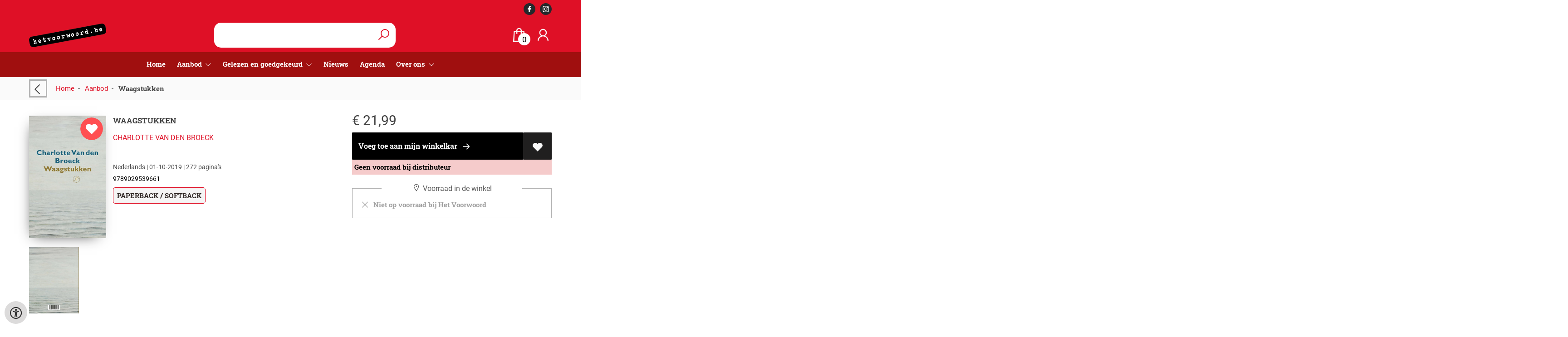

--- FILE ---
content_type: text/html; charset=UTF-8
request_url: https://www.hetvoorwoord.be/nl/Detailpagina-artikel/9789029539661/there-is-a-crack-a-crack-in-everything-thats-how-the-light-gets-in-anthem-leonard-cohen
body_size: 13124
content:
<!DOCTYPE html>
<html lang="nl">
    <head>
        <meta property="og:url"  content="https://www.hetvoorwoord.be/nl/Detailpagina-artikel/9789029539661/there-is-a-crack-a-crack-in-everything-thats-how-the-light-gets-in-anthem-leonard-cohen" />
        <meta property="og:type" content="website" />
        <meta charset="utf-8">
        <meta http-equiv="X-UA-Compatible" content="IE=edge" />
        <base href="https://www.hetvoorwoord.be/" />
        <meta name="description" content="In Waagstukken presenteert Charlotte Van den Broeck, elegant laverend tussen beschouwing en vertelling, dertien teksten over tragische architecten. Het zijn de ver halen van bekende en vergeten bouwmeesters die zelfmoord pleegden op of in een door hen ontworpen gebouw, of omwille van dat gebouw. Hun ingreep in de openbare ruimte mondt uit in een mislukking, of wordt door hen op een fatale wijze zo ervaren. Ze hanteren het gereedschap van de hoogmoed, maar falen. Van den Broeck reisde de afgelopen jaren deze architecten en hun noodlot na. In een tocht langs hun laatste bouwwerken onderzoekt ze het verband tussen persoonlijk en publiekelijk falen, tussen het belang van de openbare ruimte en de autoriteit van de (doorgaans mannelijke) architecten. En natuurlijk is er een verband tussen bouwen en schrijven – want is niet alle scheppen een vorm van waaghalzerij?Over kerken, zwembaden en theaters, postkantoren, bibliotheken en villa’s, musea, kazernes en kinetische windsculpturen; op plekken als Turnhout, Oostende en Verchin, Rome, Napels en Wenen, Schotland, Malta en de Verenigde Staten; van architecten als Gaston Eysselinck, Eduard van der Nüll en Francesco Borromini, Lamont Young, Reginald Wycliffe Geare en George Arthur Crump.">
        <meta name="keywords" content="">
        <meta property="og:title" content="Waagstukken " />
<meta property="og:description" content="In Waagstukken presenteert Charlotte Van den Broeck, elegant laverend tussen beschouwing en vertelling, dertien teksten over tragische architecten. Het zijn de ver halen van bekende en vergeten bouwmeesters die zelfmoord pleegden op of in een door hen ontworpen gebouw, of omwille van dat gebouw. Hun ingreep in de openbare ruimte mondt uit in een mislukking, of wordt door hen op een fatale wijze zo ervaren. Ze hanteren het gereedschap van de hoogmoed, maar falen. Van den Broeck reisde de afgelopen jaren deze architecten en hun noodlot na. In een tocht langs hun laatste bouwwerken onderzoekt ze het verband tussen persoonlijk en publiekelijk falen, tussen het belang van de openbare ruimte en de autoriteit van de (doorgaans mannelijke) architecten. En natuurlijk is er een verband tussen bouwen en schrijven – want is niet alle scheppen een vorm van waaghalzerij?Over kerken, zwembaden en theaters, postkantoren, bibliotheken en villa’s, musea, kazernes en kinetische windsculpturen; op plekken als Turnhout, Oostende en Verchin, Rome, Napels en Wenen, Schotland, Malta en de Verenigde Staten; van architecten als Gaston Eysselinck, Eduard van der Nüll en Francesco Borromini, Lamont Young, Reginald Wycliffe Geare en George Arthur Crump." />
<meta property="og:image" content="https://wscovers1.tlsecure.com/cover?action=img&amp;source=68599&amp;ean=9789029539661&amp;size=m" />
<meta property="og:image:width" content="200" />
<meta property="og:image:height" content="400" />
        <title>Waagstukken  | Het voorwoord</title>        <meta name="viewport" content="width=device-width, initial-scale=1.0">
        <meta name="HandheldFriendly" content="true" />
        <meta name="csrf-token" content="OaDs4XbX6PHYyQd5GYzz5Qw0tyT4tIxwJGZIJs1P">
        <link rel="stylesheet" href="/assets-flat/css/68599/customer.css?v=9.3">
                <link rel="preload" as="style" href="https://www.hetvoorwoord.be/build/assets/app-D_e7pUJd.css" /><link rel="stylesheet" href="https://www.hetvoorwoord.be/build/assets/app-D_e7pUJd.css" />        <link rel="stylesheet" async defer href="/assets-flat/css/plugin-css/line-awesome.min.css?v=9.3">
        <link rel="shortcut icon" alt="Site Favicon" type="image/png" href="/images/68599/favicon.ico"/>
        <link rel="apple-touch-icon" href="/images/68599/logo.png?v=9.3">
        <link rel="stylesheet" href="/assets-flat/css/plugin-css/cookieconsent.css?v=9.3"  type="text/css">
                        <meta name="google-site-verification" content="" />
    <!-- Google Analytics -->
                </head>    
    <body id="mainBody" class="">
        <input type="hidden" id="token" name="_token" value="OaDs4XbX6PHYyQd5GYzz5Qw0tyT4tIxwJGZIJs1P">
        <div class="header">
                <div id="header-text"
            style="color:;
                    background-color:;
                    text-align:;">
                        <div id="header-content" class="container">
                <div id="header-content-text">
                    
                </div>

                <div class="header-social-icons" role="navigation" aria-label="social network">
                                                                        <a tabindex="-1"
                            target="_blank"
                            class="social-links"
                            href="https://www.facebook.com/boekhandel.voorwoord">
                                                                <div class="logo-social-black">
                                    <img
                                    alt="Facebook"
                                    title="Facebook"
                                    src="https://www.hetvoorwoord.be/assets-flat/images/facebook-black.svg"
                                    width="26"
                                    >
                                </div>
                                                            </a>
                                                                                                                                            <a tabindex="-1"
                            target="_blank"
                            class="social-links"
                            href="https://www.instagram.com/hetvoorwoord/?max_id=1595617685668657192">
                                                                <div class="logo-social-black">
                                    <img
                                    alt="Instagram"
                                    title="Instagram"
                                    src="https://www.hetvoorwoord.be/assets-flat/images/instagram-black.svg"
                                    width="26"
                                    >
                                </div>
                                                            </a>
                                                                                                                            </div>
            </div>
        </div>
                <!-- <div class="header-content"> -->
        <header>
            <div class="header-content">
                            <a id="main-logo" style="" tabindex="-1" href="https://www.hetvoorwoord.be/nl"><img alt="Het voorwoord" title="Het voorwoord" src="/images/68599/logo.png?v=9.3" link rel="apple-touch-icon"> </a>
                                <form action="https://www.hetvoorwoord.be/nl/zoeken" method="get" id="search">
                                        <input type="hidden" id="classificationSearch"  value="0">
                    <input type="hidden" id="src_publicationDate" name="src_publicationDate" value='*'><input type="hidden" value="search" name="form"><input type="hidden" id="src_lang" name="src_lang" value='nl'><input type="hidden" id="src_publisher" name="src_publisher" value='*'><input type="hidden" name="src_classifications" value='*'><input type="hidden" id="src_result" name="src_result" value="Detailpagina-artikel">                    
                    <input tabindex="0" type="text" pattern=".{1,}" required   autocomplete="off" value="" name="q" id="searchbox" aria-label="Text input with dropdown button" placeholder=" ">
                    <button aria-label="button search" type="submit" tabindex="-1" id="btnSearch" class="color-background"><i class="las la-search"></i></button>                        
                    <input type="hidden" id="src_type" name="src_type" value="*">
                </form>
                <div id="customer-btn" >
                    <div class="customer-btn-dropdown mobile-view">
                        <a tabindex="-1" href="https://www.hetvoorwoord.be/nl"><i class="las la-home" aria-hidden="true"></i></a>
                    </div>
                    <div class="customer-btn-dropdown mobile-view" id="mobile-search">
                        <a tabindex="-1" onclick="anchor_search('searchbox')"><i class="las la-search" aria-hidden="true"></i></a>
                    </div>
                    <div class="customer-btn-dropdown">
                        <a tabindex="0" class="color-text" href="https://www.hetvoorwoord.be/nl/winkelwagen"><i class="las la-shopping-bag" aria-hidden="true"></i><span href="https://www.hetvoorwoord.be/nl/winkelwagen" id="articleCount" >0</span></a>
                    </div>
                                            <div class="customer-btn-dropdown">
                            <a tabindex="0"  href="https://www.hetvoorwoord.be/nl/Inloggen" aria-label="Login"><i class="las la-user" aria-hidden="true"></i></a>
                        </div>
                                                                    <div class="customer-btn-dropdown mobile-view accessibility-button">
                        <a tabindex="0" class="button-accessibility " onclick="toggleAccessibility()"><i class="las la-universal-access" aria-hidden="true"></i></a>
                    </div>
                    <div class="customer-btn-dropdown" id="mobile-menu" onclick="toggleMenuMobile()">
                        <a><label class="menu-icon"><span id="navicon"></span></label></a>
                    </div>
                </div>
                            </div>
                        <nav aria-label="Main Navigation">
                <ul id="menu" role="menubar" aria-label="menu navigation">
                                                                                                            <li class="row" role="none"> 
                                <a tabindex="0" style="animation-duration:250ms"    href="nl" title="Home" data-hover="Home">Home</a>
                            </li>
                                                                                                            <li role="none" class="classification row">
                                <a 
                                tabindex="0" 
                                style="animation-duration:300ms" 
                                class="hoverButton col" 
                                role="menuitem" 
                                data-hover="Aanbod"  
                                href="nl/Aanbod"
                                onkeydown="toggleClassificationMenu(event)">Aanbod&nbsp;</a>
                                <span onclick="mobileMenu(this,'classification',false,'menu')" class="mobileMenuButton"><i class="las la-angle-down col" aria-hidden="true"></i></span>
                                <!-- <ul class="dropdown-content hidden classification_mobileMenuDropdown" role="menu"> -->
                                <ul id="menuListClassification" class="hidden mainsub classification_mobileMenuDropdown classificationColumn" role="menu">
                                    <li class="mobile-view mobileMenuBack">
                                        <span class="mobileReturnButton" onclick="mobileMenu(this,'classification',false,'menu')" ><i class="las la-angle-left" aria-hidden="true"></i>&nbsp;terug</span>
                                    </li>
                                                                                                                                                        <li class=" 342712subpage" id="subMenu-342712" role="menuitem">
                                            <a style="animation-duration:200ms" href="nl/Aanbod/literatuur/342712">Literatuur</a>
                                                                                                                                        <ul class="secondMenu subSubMenu hidden 342712subpage_mobileMenuDropdown" id="secondMenu-342712">
                                                    <li role="menuitem" class="mobile-view mobileMenuBack">
                                                        <span class="subSubMenuButton mobileReturnButton" onclick="showMenu('342712','secondMenu-342712')" ><i class="las la-angle-left" aria-hidden="true" ></i>&nbsp;terug</span>
                                                    </li>
                                                    <li role="menuitem">
                                                                                                                                                                                                                        <a style="animation-duration:220ms" href="nl/Aanbod/fantasy/342715"  >Fantasy</a>
                                                                                                                                                                                                                            <a style="animation-duration:340ms" href="nl/Aanbod/science-fiction/342718"  >Science Fiction</a>
                                                                                                                                                                </li>
                                                </ul>       
                                                                                    </li>
                                                                                                                    <li class=" 342721subpage" id="subMenu-342721" role="menuitem">
                                            <a style="animation-duration:300ms" href="nl/Aanbod/filosofie/342721">Filosofie</a>
                                                                                                                                </li>
                                                                                                                    <li class=" 342724subpage" id="subMenu-342724" role="menuitem">
                                            <a style="animation-duration:400ms" href="nl/Aanbod/kinderboeken/342724">Kinderboeken</a>
                                                                                                                                        <ul class="secondMenu subSubMenu hidden 342724subpage_mobileMenuDropdown" id="secondMenu-342724">
                                                    <li role="menuitem" class="mobile-view mobileMenuBack">
                                                        <span class="subSubMenuButton mobileReturnButton" onclick="showMenu('342724','secondMenu-342724')" ><i class="las la-angle-left" aria-hidden="true" ></i>&nbsp;terug</span>
                                                    </li>
                                                    <li role="menuitem">
                                                                                                                                                                                                                        <a style="animation-duration:220ms" href="nl/Aanbod/peuter-kleuter/342727"  >Peuter &amp; kleuter</a>
                                                                                                                                                                                                                            <a style="animation-duration:340ms" href="nl/Aanbod/prentenboeken-6j/342730"  >Prentenboeken &lt; 6j</a>
                                                                                                                                                                                                                            <a style="animation-duration:460ms" href="nl/Aanbod/prentenboeken-6j/342733"  >Prentenboeken &gt; 6j</a>
                                                                                                                                                                                                                            <a style="animation-duration:580ms" href="nl/Aanbod/eerste-lezers/342736"  >Eerste lezers</a>
                                                                                                                                                                                                                            <a style="animation-duration:700ms" href="nl/Aanbod/8-11j/342739"  >8-11j</a>
                                                                                                                                                                                                                            <a style="animation-duration:820ms" href="nl/Aanbod/11-13j/342742"  >11-13j</a>
                                                                                                                                                                                                                            <a style="animation-duration:940ms" href="nl/Aanbod/13/342745"  >13+</a>
                                                                                                                                                                                                                            <a style="animation-duration:1060ms" href="nl/Aanbod/poezie/342748"  >Poëzie</a>
                                                                                                                                                                </li>
                                                </ul>       
                                                                                    </li>
                                                                                                                    <li class=" 342751subpage" id="subMenu-342751" role="menuitem">
                                            <a style="animation-duration:500ms" href="nl/Aanbod/poezie/342751">Poëzie</a>
                                                                                                                                </li>
                                                                                                                    <li class=" 342754subpage" id="subMenu-342754" role="menuitem">
                                            <a style="animation-duration:600ms" href="nl/Aanbod/non-fictie/342754">Non-fictie</a>
                                                                                                                                        <ul class="secondMenu subSubMenu hidden 342754subpage_mobileMenuDropdown" id="secondMenu-342754">
                                                    <li role="menuitem" class="mobile-view mobileMenuBack">
                                                        <span class="subSubMenuButton mobileReturnButton" onclick="showMenu('342754','secondMenu-342754')" ><i class="las la-angle-left" aria-hidden="true" ></i>&nbsp;terug</span>
                                                    </li>
                                                    <li role="menuitem">
                                                                                                                                                                                                                        <a style="animation-duration:220ms" href="nl/Aanbod/geschiedenis/342757"  >Geschiedenis</a>
                                                                                                                                                                                                                            <a style="animation-duration:340ms" href="nl/Aanbod/psychologie/342760"  >Psychologie</a>
                                                                                                                                                                                                                            <a style="animation-duration:460ms" href="nl/Aanbod/wetenschap/342763"  >Wetenschap</a>
                                                                                                                                                                </li>
                                                </ul>       
                                                                                    </li>
                                                                                                                    <li class=" 342766subpage" id="subMenu-342766" role="menuitem">
                                            <a style="animation-duration:700ms" href="nl/Aanbod/strips/342766">Strips</a>
                                                                                                                                </li>
                                                                                                                    <li class=" 342769subpage" id="subMenu-342769" role="menuitem">
                                            <a style="animation-duration:800ms" href="nl/Aanbod/kookboeken/342769">Kookboeken</a>
                                                                                                                                </li>
                                                                                                                    <li class=" 342772subpage" id="subMenu-342772" role="menuitem">
                                            <a style="animation-duration:900ms" href="nl/Aanbod/thrillers/342772">Thrillers</a>
                                                                                                                                </li>
                                                                    </ul>
                            </li>     
                                                                                                            <li class="booksreviews row" role="none">
                                <a 
                                tabindex="0" 
                                style="animation-duration:350ms" 
                                class="hoverButton col" 
                                href="https://www.hetvoorwoord.be/nl/Gelezen-en-goedgekeurd"
                                aria-haspopup="true"
                                aria-expanded="false" 
                                onkeydown="onMenuKeydown2(event)">Gelezen en goedgekeurd&nbsp;</a>
                                <span onclick="mobileMenu(this,'booksreviews',false,'menu')" class="mobileMenuButton"><i class="las la-angle-down col" aria-hidden="true"></i></span>
                                <ul  id="menuListBooksreviews" class="hidden booksreviews_mobileMenuDropdown" role="menu">
                                    <li class="mobile-view mobileMenuBack">
                                        <span aria-label="terug" class="mobileReturnButton"  onclick="mobileMenu(this,'booksreviews',false,'menu')" ><i class="las la-angle-left" aria-hidden="true"></i>&nbsp;terug</span>
                                    </li>
                                                                                                                                                                                                                                                                                    <li role="menuitem"><a style="animation-duration:200ms" href="https://www.hetvoorwoord.be/nl/Gelezen-en-goedgekeurd/5507-1-desc">Poezie</a></li>
                                                                                                                                                                                                                                                                                        <li role="menuitem"><a style="animation-duration:300ms" href="https://www.hetvoorwoord.be/nl/Gelezen-en-goedgekeurd/4674-1-desc">Thriller</a></li>
                                                                                                                                                                                                                                                                                        <li role="menuitem"><a style="animation-duration:400ms" href="https://www.hetvoorwoord.be/nl/Gelezen-en-goedgekeurd/1869-1-desc">Kortverhalen</a></li>
                                                                                                                                                                                                                                                                                        <li role="menuitem"><a style="animation-duration:500ms" href="https://www.hetvoorwoord.be/nl/Gelezen-en-goedgekeurd/1858-1-desc">Baby- en peuterboekjes</a></li>
                                                                                                                                                                                                            <li role="menuitem"><a style="animation-duration:600ms" href="https://www.hetvoorwoord.be/nl/Gelezen-en-goedgekeurd/1855-1-desc">Jeugdboeken</a></li>
                                                                                                                                                                                                                                                                                        <li role="menuitem"><a style="animation-duration:700ms" href="https://www.hetvoorwoord.be/nl/Gelezen-en-goedgekeurd/5624-1-desc">Young-Adult</a></li>
                                                                                                                                                                                                                                                                                        <li role="menuitem"><a style="animation-duration:800ms" href="https://www.hetvoorwoord.be/nl/Gelezen-en-goedgekeurd/1830-1-desc">Prentenboeken</a></li>
                                                                                                                                                                                                            <li role="menuitem"><a style="animation-duration:900ms" href="https://www.hetvoorwoord.be/nl/Gelezen-en-goedgekeurd/1828-1-desc">Oorlog</a></li>
                                                                                                                                                                                                            <li role="menuitem"><a style="animation-duration:1000ms" href="https://www.hetvoorwoord.be/nl/Gelezen-en-goedgekeurd/1825-1-desc">Non-fictie</a></li>
                                                                                                                                                                                                            <li role="menuitem"><a style="animation-duration:1100ms" href="https://www.hetvoorwoord.be/nl/Gelezen-en-goedgekeurd/1822-1-desc">Filosofie</a></li>
                                                                                                                                                                                                            <li role="menuitem"><a style="animation-duration:1200ms" href="https://www.hetvoorwoord.be/nl/Gelezen-en-goedgekeurd/1816-1-desc">Essay</a></li>
                                                                                                                                                                                                            <li role="menuitem"><a style="animation-duration:1300ms" href="https://www.hetvoorwoord.be/nl/Gelezen-en-goedgekeurd/1801-1-desc">Fantasy</a></li>
                                                                                                                                                                                                            <li role="menuitem"><a style="animation-duration:1400ms" href="https://www.hetvoorwoord.be/nl/Gelezen-en-goedgekeurd/1813-1-desc">Sci-fi</a></li>
                                                                                                                                                                                                            <li role="menuitem"><a style="animation-duration:1500ms" href="https://www.hetvoorwoord.be/nl/Gelezen-en-goedgekeurd/1789-1-desc">Literatuur</a></li>
                                                                                                            </ul>
                            </li>
                                                                                                            <li class="row" role="none"> 
                                <a tabindex="0" style="animation-duration:400ms"    href="nl/nieuws" title="Nieuws" data-hover="Nieuws">Nieuws</a>
                            </li>
                                                                                                            <li class="row" role="none"> 
                                <a tabindex="0" style="animation-duration:450ms"    href="nl/Agenda" title="Agenda" data-hover="Agenda">Agenda</a>
                            </li>
                                                                                                            <li class="3695page row" role="none">
                                <a 
                                tabindex="0"
                                style="animation-duration:500ms" 
                                class="hoverButton col" role="menuitem" 
                                data-hover="Over ons" 
                                href="nl/over-ons"
                                aria-haspopup="true"
                                aria-expanded="false" 
                                onkeydown="onMenuKeydown(event, 'menuList3695')">Over ons&nbsp;</a>
                                <span onclick="mobileMenu(this,'3695page',false,'menu')" class="mobileMenuButton"><i class="las la-angle-down col" aria-hidden="true"></i></span>
                                <ul aria-label="under Over ons" class="hidden  3695page_mobileMenuDropdown" id="menuList3695" role="menu">
                                    <li class="mobile-view mobileMenuBack">
                                        <span aria-label="terug" class="mobileReturnButton"  onclick="mobileMenu(this,'3695page',false,'menu')" ><i class="las la-angle-left" aria-hidden="true"></i>&nbsp;terug</span>
                                    </li>
                                                                                                                                                                                            <li class="subMenu 3611subpage" id="subMenu-3611" role="menuitem">
                                            <a style="animation-duration:200ms" href="nl/contact" >
                                                Contact&nbsp;
                                            </a>
                                                                                                                                                                                    <ul class="secondMenu subSubMenu hidden 3611subpage_mobileMenuDropdown" id="secondMenu-3611">
                                                    <li class="mobile-view mobileMenuBack">
                                                                                                                <span aria-label="terug" class="mobileReturnButton" onclick="mobileMenu(this,'3611subpage', true,'menuList3695')"><i class="las la-angle-left" aria-hidden="true"></i>&nbsp;terug</span>
                                                                                                            </li>
                                                                                                                                                        </ul>
                                                                                    </li>
                                                                                                                                                                                                <li class="subMenu 3698subpage" id="subMenu-3698" role="menuitem">
                                            <a style="animation-duration:300ms" href="nl/onze-winkel" >
                                                Onze winkel&nbsp;
                                            </a>
                                                                                                                                                                                    <ul class="secondMenu subSubMenu hidden 3698subpage_mobileMenuDropdown" id="secondMenu-3698">
                                                    <li class="mobile-view mobileMenuBack">
                                                                                                                <span aria-label="terug" class="mobileReturnButton" onclick="mobileMenu(this,'3698subpage', true,'menuList3695')"><i class="las la-angle-left" aria-hidden="true"></i>&nbsp;terug</span>
                                                                                                            </li>
                                                                                                                                                        </ul>
                                                                                    </li>
                                                                                                            </ul>
                            </li>
                                                
                </ul>
            </nav>
                    </header>
    </div>
 
    <main id="body-content" role="main">
        <div class="container">
	<div id="book-details">
		<div class="breadcrumbs">
    <ul class="items">
		<li class="item previousButton">
			<a class="color-text previous-button" href="javascript:" onclick="history.back()"><i class="las la-angle-left"></i></a>&nbsp;&nbsp;&nbsp;&nbsp;
		</li>
		<li class="item home">
			<a href="https://www.hetvoorwoord.be" title="Home">Home</a>&nbsp;&nbsp;-&nbsp;&nbsp;
		</li>
				<li class="item">
			<a href="nl/Aanbod" title="Aanbod">Aanbod</a>&nbsp;&nbsp;-&nbsp;&nbsp;
		</li>
				<li class="item current">
			<b>Waagstukken </b>
		</li>
	</ul>
</div>
<div id="book-details-top">
			<div id="book-details-left">
				<div id="book-details-top-img">		
					<div id="book-details-top-cover">
														<div class="book-liked">
								<a class="like-button">
									<i class="la la-heart like-button-non-active"></i>
									<span class="like-overlay"></span>
								</a>
							</div>
													<img id="cover" src="https://wscovers1.tlsecure.com/cover?action=img&source=68599&ean=9789029539661&size=l" class="media-object" alt="">
						<div id="cover-canva" style="display:none">
							<div class="cover-icon"><i class="las la-search"></i></div>
						</div>
					</div>
					
					 
						<img 
						id="resourceItemImg"
						onerror="this.style.display = 'none'" 
						src="https://wscovers1.tlsecure.com/cover?action=img&source=68599&ean=9789029539661&size=lb"  
						height="100">
									</div>
				<div id="book-details-top-infos">
					<h2 class="book-title color-text">Waagstukken </h2>
					<h3><a href="nl/zoeken?q=Charlotte Van den Broeck&src_publicationDate=*&src_publisher=*&src_lang=nl&src_classifications=*&src_result=Charlotte Van den Broeck&src_type=*">Charlotte Van den Broeck</a></h3>
					<br/>
										<p class="color-text small-text">
																														Nederlands 
									 |
																																											01-10-2019 |
																			272 pagina&#039;s
											</p>
					<p class="small-text">
						9789029539661
					</p>
											<p class="product-form-tag small-text">
							Paperback / softback
						</p>
								
					<div id="bookReviewButton"></div>
					<span class="viewSupplierDiscount9789029539661"></span>
					<br/>			
						
				</div>
			</div>
			<div id="book-details-top-actions">
					
										<p class="color-text">
						 
						<span class="price"> 
							<span class='price-icon'>€</span> 21,99
						</span> 
											</p>
						
					<div class="action-button-cart-product-page">
    <a style="display:none" id="notAvailable9789029539661" href="javascript:" onclick="unableAddToCart('9789029539661')" class="button addToCartButton addToCartButtonDisabled" ><i class="las la-exclamation-circle" aria-hidden="true"></i>&nbsp;&nbsp;Geen voorraad bij distributeur</a>
    <a id="addToCartButton-9789029539661" style=""
        href="javascript:" id="addToCartButton" 
        onclick="showModalCart('addToCartDirect','9789029539661','null')" 
        class="button addToCartButton add-to-cart2">
        <!-- <i class="las la-shopping-bag" aria-hidden="true"></i>&nbsp;&nbsp; -->
        Voeg toe aan mijn winkelkar
        <svg class="arrow-icon" xmlns="http://www.w3.org/2000/svg" width="32" height="32" viewBox="0 0 32 32">
            <g fill="none" stroke="" stroke-width="1.5" stroke-linejoin="round" stroke-miterlimit="10">
                <circle class="arrow-icon--circle" cx="16" cy="16" r="15.12"></circle>
                <path class="arrow-icon--arrow" d="M16.14 9.93L22.21 16l-6.07 6.07M8.23 16h13.98"></path>
            </g>
        </svg> 
    </a>
     
        <a tabindex="0" title="Voeg toe aan mijn verlanglijst" class="button add-to-list2" onkeydown="goToLoginPage('nl','Inloggen')" onclick="goToLoginPage('nl','Inloggen')" type="button"><i class="las la-heart"  aria-hidden="true"></i></a>
    </div>
    <p class="red-text popup-text" id="notAvailableMessage9789029539661" >
        <b>
        Geen voorraad bij distributeur        </b>  
    </p>
 
<div class="productStockView">
    <div class="productStockTitle"><i class="las la-map-marker"></i>&nbsp;Voorraad in de winkel</div>
    <div id="storeStockInfo9789029539661"></div>
    <div class="supplierStock" id="supplierStock9789029539661">
            </div>
    <p id="providerStockInfo9789029539661"></p>		
</div>
					<div id="stock-view">
										</div>
					<div id="relatedBook"></div>
			</div>					
	<br/>
</div>
<div id="book-details-mid">
	<div id="myModal" class="modal">
		<img class="modal-content" id="backCover">
	</div> 
	<div class="clearfix"></div><br/>
	<br/>
</div>
<div id="secondHandView"></div>		<div id="book-additional-details">
    <div id="book-additional-details-content">
        <section class="tabs-wrapper">
				<div class="tabs-container">
					<div class="tabs-block">
						<div class="tabs">
                                                							<input type="radio" name="tabs" id="tab5" checked=&quot;checked&quot; />
							<label for="tab5"><span class="material-icons color-text">Tekst achterflap</span></label>
							<div class="tab">
								<h2>Tekst achterflap</h2>
								<p class="color-text bookResume-text">
                                    In <em>Waagstukken</em> presenteert Charlotte Van den Broeck, elegant laverend tussen beschouwing en vertelling, dertien teksten over tragische architecten. Het zijn de ver halen van bekende en vergeten bouwmeesters die zelfmoord pleegden op of in een door hen ontworpen gebouw, of omwille van dat gebouw. Hun ingreep in de openbare ruimte mondt uit in een mislukking, of wordt door hen op een fatale wijze zo ervaren. Ze hanteren het gereedschap van de hoogmoed, maar falen.<br><br /> Van den Broeck reisde de afgelopen jaren deze architecten en hun noodlot na. In een tocht langs hun laatste bouwwerken onderzoekt ze het verband tussen persoonlijk en publiekelijk falen, tussen het belang van de openbare ruimte en de autoriteit van de (doorgaans mannelijke) architecten. En natuurlijk is er een verband tussen bouwen en schrijven – want is niet alle scheppen een vorm van waaghalzerij?<br><br>Over kerken, zwembaden en theaters, postkantoren, bibliotheken en villa’s, musea, kazernes en kinetische windsculpturen; op plekken als Turnhout, Oostende en Verchin, Rome, Napels en Wenen, Schotland, Malta en de Verenigde Staten; van architecten als Gaston Eysselinck, Eduard van der Nüll en Francesco Borromini, Lamont Young, Reginald Wycliffe Geare en George Arthur Crump.
                                </p>
							</div>
                                                    							<input type="radio" name="tabs" id="tab3"  />
							<label for="tab3"><span class="material-icons color-text">Beschrijving</span></label>
							<div class="tab">
								<h2>Beschrijving</h2>
								<p class="color-text bookResume-text">
                                    In <em>Waagstukken</em> presenteert Charlotte Van den Broeck, elegant laverend tussen beschouwing en vertelling, dertien teksten over tragische architecten. Het zijn de ver halen van bekende en vergeten bouwmeesters die zelfmoord pleegden op of in een door hen ontworpen gebouw, of omwille van dat gebouw. Hun ingreep in de openbare ruimte mondt uit in een mislukking, of wordt door hen op een fatale wijze zo ervaren. Ze hanteren het gereedschap van de hoogmoed, maar falen.<br><br /> Van den Broeck reisde de afgelopen jaren deze architecten en hun noodlot na. In een tocht langs hun laatste bouwwerken onderzoekt ze het verband tussen persoonlijk en publiekelijk falen, tussen het belang van de openbare ruimte en de autoriteit van de (doorgaans mannelijke) architecten. En natuurlijk is er een verband tussen bouwen en schrijven – want is niet alle scheppen een vorm van waaghalzerij?<br><br>Over kerken, zwembaden en theaters, postkantoren, bibliotheken en villa’s, musea, kazernes en kinetische windsculpturen; op plekken als Turnhout, Oostende en Verchin, Rome, Napels en Wenen, Schotland, Malta en de Verenigde Staten; van architecten als Gaston Eysselinck, Eduard van der Nüll en Francesco Borromini, Lamont Young, Reginald Wycliffe Geare en George Arthur Crump.
                                </p>
							</div>
                                                                                <input type="radio" name="tabs" id="tabDetails" />
							<label for="tabDetails"><span class="material-icons color-text">Details</span></label>
							<div class="tab">
								<h2>Details</h2>
                                <table class="color-text">
                                                                            <tr><td>EAN :</td><td>9789029539661</td>
                                        </tr>
                                                                                                            <form action="nl/zoeken" method="get"><tr><td>Auteur:</td><td>&nbsp; 
                                        <input type="hidden" id="src_publicationDate" name="src_publicationDate" value='*'>
                                        <input type="hidden" id="src_publisher" name="src_publisher" value='*'>
                                        <input type="hidden" value="search" name="form">
                                        <input type="hidden" id="src_lang" name="src_lang" value='nl'>
                                        <input type="hidden" name="src_classifications" value='*'>
                                        <input type="hidden" id="src_result" name="src_result" value="Charlotte Van den Broeck">
                                        <input type="hidden"  value="Charlotte Van den Broeck" name="q">
                                        <input type="hidden"  value="contributors" name="searchType">
                                        <input type="hidden" id="src_type" name="src_type" value="*">
                                        <button style="margin-left: -15px;cursor:pointer;" type="submit"><b>Charlotte Van den Broeck</b></button>
                                    </td></tr></form>											
                                                                                                                <tr><td>Uitgever :</td><td>Singel Uitgeverijen</td></tr>
                                                                                                                                                                                        <tr><td>Publicatie datum : &nbsp;</td><td>01-10-2019</td></tr>
                                                                                                                                                            <tr><td>Uitvoering :</td><td>Paperback / softback
                                                                                        </td></tr>
                                                                                                                                                        <tr><td>Taal/Talen :</td>
                                        <td>
                                                                                                                                               Nederlands
                                                                                                                                                                                        </td>
                                    </tr>
                                                                                                                <tr><td>Hoogte :</td><td>215 mm</td></tr>
                                                                                                                <tr><td>Breedte :</td><td>135 mm</td></tr>
                                                                                                                <tr><td>Dikte :</td><td>25 mm</td></tr>
                                                                                                                <tr><td>Gewicht :</td><td>398 gr</td></tr>
                                                                                                            <tr><td>Status :</td><td>Geen voorraad bij distributeur</td></tr>
                                                                            <tr><td>Aantal pagina&#039;s :</td><td>272</td></tr>
                                                                                                                                        </table>
							</div>
						</div>
					</div>
				</div>
			</section>
    </div>
                    <div class="card-review">
            <center>
                <div class="editorAbout" style="margin-top:0;display:inline-block;">
                    <a href="nl/Gelezen-en-goedgekeurd/editorReviews/120-asc/-asc">
                        <img src="https://www.hetvoorwoord.be/customFiles/68599/117816692.JPG">
                    </a>
                </div>
            </center>
            <h3 style="text-align:center;">
                There Is a Crack, a Crack in Everything... That's How the Light Gets in ('Anthem' Leonard Cohen)<br/>
                <a style="font-size:.9em;" class="color-text"
                href="nl/Gelezen-en-goedgekeurd/-1-desc">
                    
                </a>
            </h3>

            <p class="color-text">
                “Moet dit boek er zo uitzien of zou het kunnen dat ik een misdruk vast heb?” vraagt een verbijsterde klant. “Neen, dat hoort zo te zijn. En een misdruk is het zeker niet”
[...]

Net zozeer als die verwarde klant die zich geen houding weet met het onvolmaakte boek dat tussen zijn handen pivoteert, geraakte ook Charlotte Van den Broeck gefascineerd door onvolmaakte bouwwerken. Bouwsels waarbij iets misliep en waarbij hun scheppers “het gereedschap van de hoogmoed” inruilden voor nederigheid en soms - zoals de legende het wil – zelfs voor de dood. Die grens waar het waagstuk van iets scheppen, het hele leven van de schepper inhaalt, vormt de hoeksteen die de ambities van deze architecten en die van de schrijver aan elkaar verbinden.
Wanneer is de mislukking (van een kunstwerk) in de ogen van zijn schepper een mensenleven waard? Of om het met de woorden van de auteur uit te drukken: op welke grens wordt “de mislukking van zijn schepping als de mislukking van zichzelf” ervaren? Met die vraag gaat Charlotte Van den Broeck op reis door Europa en de V.S. en poogt ze eerherstel en terugkoop te gewinnen voor dertien door publiekelijk falen gevallen architecten.

“Scheppen is waaghalzerij” ergo schrijven is waaghalzerij. Door haar schrijverschap voelt Charlotte Van den Broeck zich lotgenoot van de gesneuvelde architecten. Van het fatale zwembad in Turnhout tot de nationale bibliotheek in Valletta en de bewegende beeldentuin in Colorado Springs - allen vormen communicerende vaten waarmee het vallen en wederopstaan van haar eigen literaire ambities voortdurend resoneren. Slalommend tussen drang naar perfectie en wanhoop blijft aan elk van de mislukte bouwprojecten ook een stukje van de schrijver zelf kleven.
[...]

Charlotte Van den Broeck begint waar de andere artiesten in haar werk eindigden en verbouwt het architecturale fiasco tot een knutselwerk van taal. Verrukkelijke taal. En als we het dan toch essay durven noemen: een werk waarbij we mogen proeven van wervelende beeldspraak en dichterlijke beschrijvingen waarin journalistiek afgewisseld wordt door jeugdsentiment en herinnering. Een stuk waarbij we het binnenwerk achter de architecturale façades gepresenteerd krijgen. De échte binnenkant. De binnenkant van de schepper(-s): puur, rauw, oprecht, erudiet, filosofisch, verpletterend ambitieus en tegelijk destructief.

Een boek met een open rug, een foutje. Een foutje dat iets open laat zodat het licht en het leven er doorheen kunnen schemeren.

(Uit Laudatio Confituur Boekhandelsprijs)
            </p>
            <br/>
                        <h4 style="text-align:center;" class="color-text">
                Door
                <a style="font-weight:700;"
                href="nl/Gelezen-en-goedgekeurd/editorReviews/120-asc/-asc">
                    Linde De Vos
                </a>
            </h4>
                    </div>
    </div>	</div>
		<div id="sameAuthor"></div>
	<input type="hidden" id="author" value="Charlotte Van den Broeck">
		<input type="hidden" id="dc" value="68599">
	<input type="hidden" id="url" value="nl/zoeken">
	<input type="hidden" id="bookreviewTranslation" value="Lees hier wat wij ervan vonden!">
	<input type="hidden" id="store_have_stock" value="">
	<input type="hidden" id="no_stock_at_all" value="">
	<input type="hidden" id="ean" value="9789029539661">
	<input type="hidden" id="notEbook" value="true">
	<input type="hidden" id="storeStockMoreInfo" value="true">
	<input type="hidden" id="provider" value="70">
	<input type="hidden" id="relatedMaterial" value="500237824">
	<input type="hidden" id="lang" value="nl">
	<input type="hidden" id="slug" value="Detailpagina-artikel">
	<input type="hidden" id="availability_of_stock_in" value="Voorradig bij Het Voorwoord">
	<input type="hidden" id="availableSupplier" value="Beschikbaar via onze leverancier">
	<input type="hidden" id="shop_stock_more_info" value="2-5 werkdagen, gratis verzending vanaf 35 euro">
	<input type="hidden" id="in_stock_by" value="Op voorraad in Boekhandel Het Voorwoord">
	<input type="hidden" id="not_in_stock_by" value="Niet op voorraad bij Het Voorwoord">
	<input type="hidden" id="isFulfillmentStock" value="false">
	<input type="hidden" id="getStoreStock" value="true">
	<input type="hidden" id="days" value="dagen">
	<input type="hidden" id="day" value="dag">
	</div>
        <div id="wishlist" class="modal modal-cart" style="opacity:0;visibility:hidden;">
            <div class="modal-dialog">
                <div class="modal-content">
                     <div class="modal_view"></div>
                </div>  
            </div>  
        </div>
        <div id="modal-cart" class="modal modal-cart" style="opacity:0;visibility:hidden;">
            <div class="modal-dialog">
                <div class="modal-content">
                     <div class="modal_view"></div>
                </div>  
            </div>  
        </div> 
        <a id="scrollup" href="javascript:" onclick="backTop()"><i class="las la-angle-up"></i></a>
        <a id="accessibilityButtonFixed" class="mobile-hide button-accessibility " onclick="toggleAccessibility()"><i class="las la-universal-access" aria-hidden="true"></i></a>
    </main>
    </body>
    <!--  -->
        <footer class="footer" role="contentinfo">
    <div class="container">
        <div class="col-md-12 col-xs-12">
            <div class="col-md-3 col-xs-12">
                <h3 class="module-title"><b>Boekhandel Het Voorwoord</b></h3>
                <h4>koffiebar &amp; boekhandel</h4>
                <b></b><br/>
                <span>Noordstraat 2 bus 3 <br />
2220 Heist-op-den-Berg</span>
                <h5><span><i class="las la-phone"></i></span>&nbsp;<a style="color:inherit;" href="tel:015 63 60 27"><u>015 63 60 27</u></a><br/>
                <span><i class="las la-envelope"></i></span>&nbsp;<a style="color:inherit;" href="mailto:info@hetvoorwoord.be"><u>info@hetvoorwoord.be</u></a></h5>
            </div>
            <div class="col-md-3 col-xs-12">
                <h3><b>Openingsuren</b></h3>
                maandag     gesloten<br />
dinsdag	      gesloten<br />
woensdag   9u30 - 12u00 en 13u00 tot 18u00<br />
donderdag  9u30 - 12u00 en 13u00 tot 18u00<br />
vrijdag         9u30 - 12u00 en 13u00 tot 18u00<br />
zaterdag     10u00 - 17u00<br />
zondag 9u00 - 14u00
                <br/><br/>
                                <a target="_blank" href="https://www.facebook.com/boekhandel.voorwoord" aria-label="Facebook"><img alt="Facebook" src="assets-flat/images/facebook.png?v=9.3"></a>&nbsp;&nbsp;&nbsp;
                                                <a target="_blank" href="https://twitter.com/hetvoorwoord?ref_src=twsrc%5Etfw%7Ctwcamp%5Eembeddedtimeline%7Ctwterm%5Eprofile%3Ahetvoorwoord&amp;ref_url=https%3A%2F%2Fwww.hetvoorwoord.be%2Findex.php" aria-label="Twitter"><img alt="Twitter" src="assets-flat/images/twitter.png?v=9.3"></a>&nbsp;&nbsp;&nbsp;
                                                <a target="_blank" href="https://www.instagram.com/hetvoorwoord/?max_id=1595617685668657192" aria-label="Instagram"><img alt="Instagram" src="assets-flat/images/instagram.png?v=9.3"></a>&nbsp;&nbsp;&nbsp;
                                                            </div>
            <div class="col-md-3 col-xs-12">
                <h3><b></b></h3>
                <h4></h4>
                                <button  class="footer-subscription-button button" type="button" data-cc="show-preferencesModal"><i class="las la-cookie" aria-hidden="true"></i>&nbsp;Mijn cookies beheren</button>
            </div>
            <div class="col-md-3 col-xs-12">
                    <div class="col-md-12 col-sm-4 col-xs-12">
                        <h3><a  href="https://www.hetvoorwoord.be/nl/Algemene-voorwaarden">Algemene voorwaarden</a></h3>
                    </div>
                    <div class="col-md-12 col-sm-4 col-xs-12">
                        <h3><a  href="https://www.hetvoorwoord.be/nl/Privacybeleid">Privacybeleid</a></h3>
                    </div>
                                        <div class="col-md-12 col-sm-4 col-xs-12">
                                            <h3>Betaalwijze</h3>
                        <h4 >Wij accepteren onderstaande betalingen</h4>
                        <img alt="payment MS logo"  src="/images/68599/paymentMS.png?v=9.3">
                                        </div>
            </div>
        </div>
        <br/>
        <div class="footer-pages col-md-12 col-xs-12 col-lg-12">
                                            </div>
                <center><a href="https://www.titelive.nl" target="_blank" aria-label="Titelive" titelive="titelive"><img alt="Titelive" src="assets-cms/images/powered-by-titelive.png?v=9.3"/> </a></center>
                </div>
</footer>        <script src="/assets-flat/js/jquery.min.js?v=9.3"></script>
    <script src="/assets-flat/js/main.min.js?v=9.3"></script>
    <script>
document.addEventListener('DOMContentLoaded', function () {
  var modal = document.getElementById("myModal"),
      modalImg = document.getElementById("backCover"),
      imgTrigger = document.getElementById("backCoverTrigger"),
      coverCanva = document.getElementById("cover-canva"),
      cover = document.getElementById("cover");

  if (imgTrigger && modal && modalImg) {
    imgTrigger.onclick = function () {
      modalImg.src = this.src;
      modal.style.display = "block";
    };
  }
  if (coverCanva && cover && modal && modalImg) {
    coverCanva.onclick = function () {
      modalImg.src = cover.src;
      modal.style.display = "block";
    };
  }

  var imgs = document.querySelectorAll('.resource-item img, #resourceItemImg');

  imgs.forEach(function(img) {
    if (!img || !img.src) return;

    if (img.dataset.modalBound === '1') return;
    img.dataset.modalBound = '1';

    function openModalWith(src) {
      if (modal && modalImg) {
        modalImg.src = src;
        modal.style.display = 'block';
      } else {
        window.open(src, '_blank', 'noopener');
      }
    }

    img.addEventListener('click', function (e) {
      if (e.target.closest('a')) return;
      openModalWith(img.src);
    });

    img.addEventListener('keydown', function (e) {
      if (e.key === 'Enter' || e.key === ' ') {
        e.preventDefault();
        openModalWith(img.src);
      }
    });

    if (!img.hasAttribute('tabindex')) img.setAttribute('tabindex', '0');
  });

  if (modal) {
    modal.addEventListener('click', function (e) {
      if (e.target === modal) {
        modal.style.display = 'none';
        if (modalImg) modalImg.src = '';
      }
    });
    document.addEventListener('keydown', function (e) {
      if (e.key === 'Escape' && modal.style.display === 'block') {
        modal.style.display = 'none';
        if (modalImg) modalImg.src = '';
      }
    });
  }
});

if(document.getElementById('resourceItems')){
  var script = document.createElement('script');
        script.type = 'text/javascript';
        script.src = '/assets-flat/js/swiper.min.js';
        script.onload = function() {
    new Swiper(".swiper-container",{
      slidesPerView: 2,speed:800,spaceBetween:0,loop:!1,loopFillGroupWithBlank:!1,pagination:{el:".swiper-pagination",clickable:!0},navigation:{nextEl:".swiper-button-next",prevEl:".swiper-button-prev"}
    }); 			
  };
  document.head.appendChild(script);
}
</script>

<!-- <script src="/assets-flat/js/product-custom.js?v=9.3"></script> -->
<!-- <script src="/js/mapping/productForm.js"></script> -->
<script>
	$(document).ready(function() {
		var data = {
			_token: token,
			ean: $('#ean').val()
		}
		$.ajax({
			type: "POST",
			url: "secondHand/getList",
			data: data
		}).done(function(response) {
			$('#secondHandView').html(response);
		});
	});
</script>
<script>
	if($("#getStoreStock").val()=="true")
	 {
		getStoreAvailability($("#ean").val(),true,2);
	 }
	var showChar = 500;
	var ellipsestext = "...";
	var moretext = "";
	var lesstext = "Toon minder";
	$('.bookResume-text').each(function() {
		var content = $(this).html();
		if (content.length > showChar) {
			var show_content = content.substr(0, showChar);
			var hide_content = content.substr(showChar, content.length - showChar);
			var html = show_content + '<span class="moreelipses">' + ellipsestext + '</span><span class="remaining-content" style="display:none;">' + hide_content + '</span>&nbsp;&nbsp;<span class="morelink">' + moretext + '</span>';
			$(this).html(html);
		}
	});
	$(".morelink").click(function() {
		if ($(this).hasClass("less")) {
			$(this).removeClass("less");
			$(this).html(moretext);
		} else {
			$(this).addClass("less");
			$(this).html(lesstext);
		}
		$(this).parent().find('.remaining-content, .moreelipses').toggle();
		return false;
	});
</script>
                <script async defer src="/js/cookieconsent.js?v=9.3"></script>
                    <script>
            function updateGtagConsent(cookie) {
                // No Google Analytics configured
            }
            </script>
                <input type="hidden" id="lang" value="nl">
            <input type="hidden" id="contactPage" value="https://www.hetvoorwoord.be/nl/contact">
    
</html>

--- FILE ---
content_type: text/html; charset=UTF-8
request_url: https://www.hetvoorwoord.be/sameAuthor/get
body_size: 1956
content:
<div class="module-block col-md-12">
    <div class="module-heading">
    <span class="module-title">Andere titels van deze auteur</span>
    </div>
    <div class="module-block-container">
        <div class="swiper-container same-author">
            <div class="swiper-wrapper">
                                                                <div class="swiper-slide">
                                                                <div class="bookContainer" data-ean="9789493399570">
    <div class="book-like" id='book-like9789493399570'></div>
    <a href="nl/Detailpagina-artikel/9789493399570/augustus-charlotte-van-den-broeck" title="Augustus ">       
        <img src="https://wscovers1.tlsecure.com/cover?action=img&source=68599&ean=9789493399570&size=m" alt="Augustus "/>
    </a>
    <span class="price">   
                    <span class='price-icon'>€</span> 9,99
            </span>
        <div class="book-title">
        <a href="nl/Detailpagina-artikel/9789493399570/augustus-charlotte-van-den-broeck" title="Augustus ">Augustus </a>
    </div>
    <div class="author">
        <span>Charlotte Van den Broeck</span>
    </div>
        <div class="action">
        <a href="javascript:"
        onclick="showModalCart('addToCartDirect','9789493399570','null')" 
        title="Voeg toe aan mijn winkelkar"><i class="las la-shopping-bag"></i></a>
         <a href="https://www.hetvoorwoord.be/nl/Inloggen"  title="Voeg toe aan mijn verlanglijst" class="color-background"><i class="las la-heart"></i></a>
            </div>
</div>                                     </div>
                                <div class="swiper-slide">
                                                                <div class="bookContainer" data-ean="9789082139532">
    <div class="book-like" id='book-like9789082139532'></div>
    <a href="nl/Detailpagina-artikel/9789082139532/van-kop-tot-teen-charlotte-van-den-broeck-jeroen-dera" title="Van kop tot teen ">       
        <img src="https://wscovers1.tlsecure.com/cover?action=img&source=68599&ean=9789082139532&size=m" alt="Van kop tot teen "/>
    </a>
    <span class="price">   
                    <span class='price-icon'>€</span> 24,55
            </span>
        <div class="book-title">
        <a href="nl/Detailpagina-artikel/9789082139532/van-kop-tot-teen-charlotte-van-den-broeck-jeroen-dera" title="Van kop tot teen ">Van kop tot teen </a>
    </div>
    <div class="author">
        <span>Charlotte Van den Broeck-Jeroen Dera</span>
    </div>
        <div class="action">
        <a href="javascript:"
        onclick="showModalCart('addToCartDirect','9789082139532','null')" 
        title="Voeg toe aan mijn winkelkar"><i class="las la-shopping-bag"></i></a>
         <a href="https://www.hetvoorwoord.be/nl/Inloggen"  title="Voeg toe aan mijn verlanglijst" class="color-background"><i class="las la-heart"></i></a>
            </div>
</div>                                     </div>
                                <div class="swiper-slide">
                                                                <div class="bookContainer" data-ean="9789083289724">
    <div class="book-like" id='book-like9789083289724'></div>
    <a href="nl/Detailpagina-artikel/9789083289724/een-verhaal-brengt-een-verhaal-voort-jan-brokken-charlotte-van-den-broeck" title="Een verhaal brengt een verhaal voort ">       
        <img src="https://wscovers1.tlsecure.com/cover?action=img&source=68599&ean=9789083289724&size=m" alt="Een verhaal brengt een verhaal voort "/>
    </a>
    <span class="price">   
                    <span class='price-icon'>€</span> 9,99
            </span>
        <div class="book-title">
        <a href="nl/Detailpagina-artikel/9789083289724/een-verhaal-brengt-een-verhaal-voort-jan-brokken-charlotte-van-den-broeck" title="Een verhaal brengt een verhaal voort ">Een verhaal brengt een verhaal voort </a>
    </div>
    <div class="author">
        <span>Jan Brokken-Charlotte Van den Broeck</span>
    </div>
        <div class="action">
        <a href="javascript:"
        onclick="showModalCart('addToCartDirect','9789083289724','null')" 
        title="Voeg toe aan mijn winkelkar"><i class="las la-shopping-bag"></i></a>
         <a href="https://www.hetvoorwoord.be/nl/Inloggen"  title="Voeg toe aan mijn verlanglijst" class="color-background"><i class="las la-heart"></i></a>
            </div>
</div>                                     </div>
                                <div class="swiper-slide">
                                                                <div class="bookContainer" data-ean="9789029538435">
    <div class="book-like" id='book-like9789029538435'></div>
    <a href="nl/Detailpagina-artikel/9789029538435/kameleon-charlotte-van-den-broeck" title="Kameleon ">       
        <img src="https://wscovers1.tlsecure.com/cover?action=img&source=68599&ean=9789029538435&size=m" alt="Kameleon "/>
    </a>
    <span class="price">   
                    <span class='price-icon'>€</span> 20,00
            </span>
        <div class="book-title">
        <a href="nl/Detailpagina-artikel/9789029538435/kameleon-charlotte-van-den-broeck" title="Kameleon ">Kameleon </a>
    </div>
    <div class="author">
        <span>Charlotte Van den Broeck</span>
    </div>
        <div class="action">
        <a href="javascript:"
        onclick="showModalCart('addToCartDirect','9789029538435','null')" 
        title="Voeg toe aan mijn winkelkar"><i class="las la-shopping-bag"></i></a>
         <a href="https://www.hetvoorwoord.be/nl/Inloggen"  title="Voeg toe aan mijn verlanglijst" class="color-background"><i class="las la-heart"></i></a>
            </div>
</div>                                     </div>
                                <div class="swiper-slide">
                                                                <div class="bookContainer" data-ean="9789029510219">
    <div class="book-like" id='book-like9789029510219'></div>
    <a href="nl/Detailpagina-artikel/9789029510219/nachtroer-charlotte-van-den-broeck" title="Nachtroer ">       
        <img src="https://wscovers1.tlsecure.com/cover?action=img&source=68599&ean=9789029510219&size=m" alt="Nachtroer "/>
    </a>
    <span class="price">   
                    <span class='price-icon'>€</span> 20,00
            </span>
        <div class="book-title">
        <a href="nl/Detailpagina-artikel/9789029510219/nachtroer-charlotte-van-den-broeck" title="Nachtroer ">Nachtroer </a>
    </div>
    <div class="author">
        <span>Charlotte Van den Broeck</span>
    </div>
        <div class="action">
        <a href="javascript:"
        onclick="showModalCart('addToCartDirect','9789029510219','null')" 
        title="Voeg toe aan mijn winkelkar"><i class="las la-shopping-bag"></i></a>
         <a href="https://www.hetvoorwoord.be/nl/Inloggen"  title="Voeg toe aan mijn verlanglijst" class="color-background"><i class="las la-heart"></i></a>
            </div>
</div>                                     </div>
                                <div class="swiper-slide">
                                                                <div class="bookContainer" data-ean="9789029539722">
    <div class="book-like" id='book-like9789029539722'></div>
    <a href="nl/Detailpagina-artikel/9789029539722/aarduitwrijvingen-charlotte-van-den-broeck" title="Aarduitwrijvingen ">       
        <img src="https://wscovers1.tlsecure.com/cover?action=img&source=68599&ean=9789029539722&size=m" alt="Aarduitwrijvingen "/>
    </a>
    <span class="price">   
                    <span class='price-icon'>€</span> 20,00
            </span>
        <div class="book-title">
        <a href="nl/Detailpagina-artikel/9789029539722/aarduitwrijvingen-charlotte-van-den-broeck" title="Aarduitwrijvingen ">Aarduitwrijvingen </a>
    </div>
    <div class="author">
        <span>Charlotte Van den Broeck</span>
    </div>
        <div class="action">
        <a href="javascript:"
        onclick="showModalCart('addToCartDirect','9789029539722','null')" 
        title="Voeg toe aan mijn winkelkar"><i class="las la-shopping-bag"></i></a>
         <a href="https://www.hetvoorwoord.be/nl/Inloggen"  title="Voeg toe aan mijn verlanglijst" class="color-background"><i class="las la-heart"></i></a>
            </div>
</div>                                     </div>
                                <div class="swiper-slide">
                                                                <div class="bookContainer" data-ean="9789493248687">
    <div class="book-like" id='book-like9789493248687'></div>
    <a href="nl/Detailpagina-artikel/9789493248687/augustus-charlotte-van-den-broeck" title="Augustus ">       
        <img src="https://wscovers1.tlsecure.com/cover?action=img&source=68599&ean=9789493248687&size=m" alt="Augustus "/>
    </a>
    <span class="price">   
                    <span class='price-icon'>€</span> 9,99
            </span>
        <div class="book-title">
        <a href="nl/Detailpagina-artikel/9789493248687/augustus-charlotte-van-den-broeck" title="Augustus ">Augustus </a>
    </div>
    <div class="author">
        <span>Charlotte Van den Broeck</span>
    </div>
        <div class="action">
        <a href="javascript:"
        onclick="showModalCart('addToCartDirect','9789493248687','null')" 
        title="Voeg toe aan mijn winkelkar"><i class="las la-shopping-bag"></i></a>
         <a href="https://www.hetvoorwoord.be/nl/Inloggen"  title="Voeg toe aan mijn verlanglijst" class="color-background"><i class="las la-heart"></i></a>
            </div>
</div>                                     </div>
                                <div class="swiper-slide">
                                                                <div class="bookContainer" data-ean="9789029542760">
    <div class="book-like" id='book-like9789029542760'></div>
    <a href="nl/Detailpagina-artikel/9789029542760/een-vlam-tasmaanse-tijgers-charlotte-van-den-broeck" title="Een vlam Tasmaanse tijgers ">       
        <img src="https://wscovers1.tlsecure.com/cover?action=img&source=68599&ean=9789029542760&size=m" alt="Een vlam Tasmaanse tijgers "/>
    </a>
    <span class="price">   
                    <span class='price-icon'>€</span> 24,99
            </span>
        <div class="book-title">
        <a href="nl/Detailpagina-artikel/9789029542760/een-vlam-tasmaanse-tijgers-charlotte-van-den-broeck" title="Een vlam Tasmaanse tijgers ">Een vlam Tasmaanse tijgers </a>
    </div>
    <div class="author">
        <span>Charlotte Van Den Broeck</span>
    </div>
        <div class="action">
        <a href="javascript:"
        onclick="showModalCart('addToCartDirect','9789029542760','null')" 
        title="Voeg toe aan mijn winkelkar"><i class="las la-shopping-bag"></i></a>
         <a href="https://www.hetvoorwoord.be/nl/Inloggen"  title="Voeg toe aan mijn verlanglijst" class="color-background"><i class="las la-heart"></i></a>
            </div>
</div>                                     </div>
                            </div>
            <div class="swiper-button-next"><span class="las la-angle-right"></span></div><div class="swiper-button-prev"><span class="las la-angle-left"></span></div>     
        </div>  
        </div>  
</div>


--- FILE ---
content_type: text/css
request_url: https://www.hetvoorwoord.be/assets-flat/css/68599/customer.css?v=9.3
body_size: 1133
content:
:root {
    --main-elem-color: #df1026;
    --main-elem-color-light: #f0f0f0;
    --main-border-radius: 20px;
    --main-bg-color: #ffffff;
    --main-header-color: #df1026;
    /*menu*/
    --main-menu-color: #ffff;
    --main-menu-color-hover: #df1026;
    --main-menu-background: #a00f0f;
    --main-menu-mobile-color: #cbcbcb;
    --main-menu-mobile-background: #000000;
    --main-menu-search-background: #ffff;
    --main-menu-search-border-radius:15px;
    --main-menu-button-search-background: transparent;
    --main-menu-button-search-color: #df1026;
    --main-menu-button-search-border-color: transparent;
    --main-menu-customer-button: #f9f9f9;
    /*menu*/
    /*button*/
    --main-button-color: #ffffff;
    --main-button-background: #000000;
    --main-button-border-color: #262525;
    --main-button-color-hover: #ffffff;
    --main-button-background-hover: #474747;
    --main-button-border-color-hover: #474747;
    --main-button-border-radius: 25px;
    --main-button-cart-background: #000000;
    --main-button-cart-background-hover: #363636;
    /*button*/
    --main-block-background: #fafafa;
    --main-block-border-color: var(--main-block-background);
    --main-block-background-light: #f7f5f5;
    --main-block-before-background: #fafafa;
    --main-block-module-title-color: #0c0c0c;
    --main-block-module-title-border-bottom: transparent;
    --main-block-border-top-color:#df1026;
    /* --main-block-breadcrump: #cce6ea; */
    /* --main-block-bg-color: rgb(231, 231, 231); */
    --main-block-margin: 30px;
    --main-p-color: #242424;
    --main-p-colored: #000000;
    --main-p-colored-hover: #df1026;
    --main-a-color: #df1026;
    --main-wishlist-color: #050505;
    --main-wishlist-background: #ffffff;
    --main-border-color: #b2b2b2;
    --main-border-color-dark: #3d372b;
    --main-border-color-hover: #df1026;
    --main-search-color: #fff;
    --main-search-background: #444;
    /*Book container*/
    --border-color: transparent;
    --main-bookContainer-shadow: none;
    --main-bookContainer-shadow-hover: none;
    --main-bookContainer-border-color: #fff;
    --main-bookContainer-background: #fff;
    --main-bookContainer-background-hover: #fff;
    --main-bookContainer-author: #2f2f2f;
    --main-bookContainer-price-color: #575757;
    --main-bookContainer-action-color: #2f2f2f;
    --main-bookContainer-action-background: #fff;
    --main-bookContainer-action-color-hover: #fff;
    --main-bookContainer-action-background-hover: #2f2f2f;
    /*Book container*/
    /*footer*/
    --main-footer-top-background: color(srgb 0.94 0.8625 0.7849);
    --main-footer-top-color: #000000;
    --main-footer-button-background: #000000;
    --main-footer-button-color: #ffffff;
    --main-footer-button-background-hover: #df1026;
    --main-footer-button-color-hover: #fffefc;
    --main-footer-color: #fdfdfd;
    /*footer*/
    --main-border-width-narrow: 1px;
    --main-border-width: 3px;
    --main-font-size: 14px;
    --main-line-height: 22px;
    --main-h1: 20px;
    --main-h2: 17px;
    --main-h3: 16px;
    --main-h4: 15px;
    --main-heading-size: 19px;
    --main-module-heading-height: 25px;
    --main-width-full: 60%;
    --main-width-1700: 70%;
    --main-width-1500: 90%;
    --main-width-1053: 95%;
    --main-width-550: 98%;
    /*custom*/
    --main-module-title-background: transparent;
    /* --main-module-heading-position-top:-30px; */
    --main-module-heading-position: left;
    /*main logo*/
    --main-logo-width: 170px;
    --main-logo-height: 50px;
    --main-logo-margin-top: 30px;
}
@font-face {
    font-family: font-template;
    src: url(../../fonts/roboto-regular.ttf);
    font-display: auto;
    font-style: normal;
    font-weight: 300
}
@font-face {
    font-family: font-template;
    src: url(../../fonts/roboto-bold.ttf);
    font-display: auto;
    font-style: bold;
    font-weight: 700
}
@font-face {
    font-family: font-template;
    src: url(../../fonts/roboto-regular.ttf);
    font-display: auto;
    font-style: italic;
    font-weight: 300
}
.module-block-container::before {
    position: absolute;
    top: 0;
    left: 0;
    z-index: 3;
    width: 300%;
    height: 100%;
    background: var(--main-block-before-background);
    content: ' ';
    overflow: hidden;
    left: calc(-50vw + 50%);
    overflow: hidden;
    z-index: -1;
}
  .bannerFullWidth
{
    height: 500px!important;
}
#customer-btn>a:not(#articleCount):hover
{
    background-color: transparent!important;
}